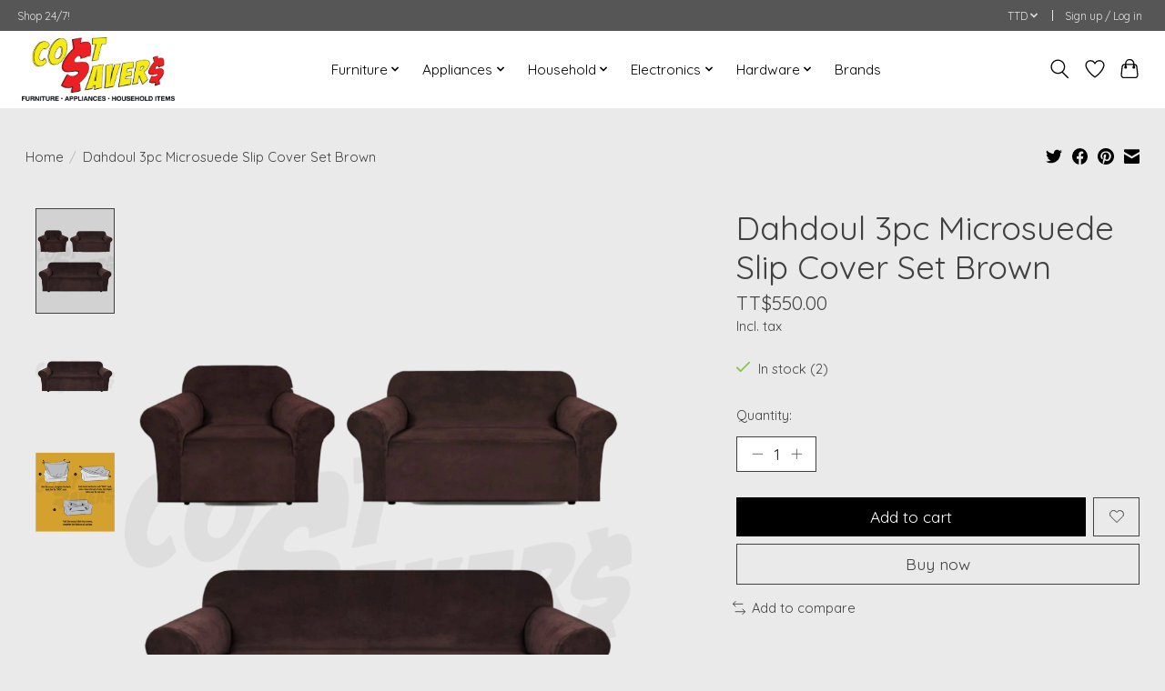

--- FILE ---
content_type: text/javascript;charset=utf-8
request_url: https://www.costsaverstt.com/services/stats/pageview.js?product=45690660&hash=f409
body_size: -412
content:
// SEOshop 26-01-2026 20:58:05